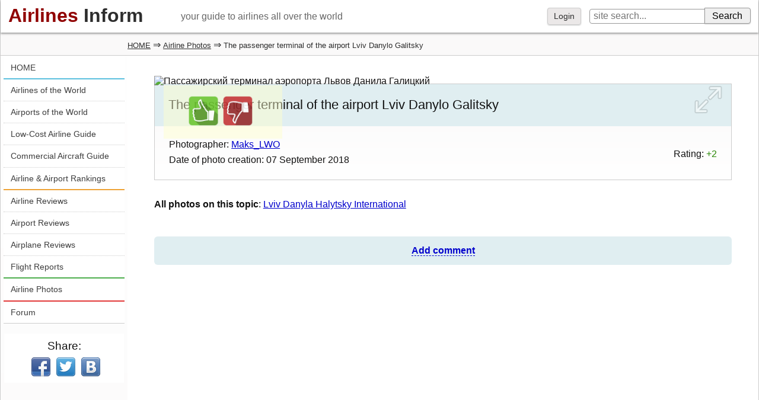

--- FILE ---
content_type: text/html; charset=utf-8
request_url: https://www.google.com/recaptcha/api2/aframe
body_size: 265
content:
<!DOCTYPE HTML><html><head><meta http-equiv="content-type" content="text/html; charset=UTF-8"></head><body><script nonce="Yu0ucWOGorTfLESXuNrKDQ">/** Anti-fraud and anti-abuse applications only. See google.com/recaptcha */ try{var clients={'sodar':'https://pagead2.googlesyndication.com/pagead/sodar?'};window.addEventListener("message",function(a){try{if(a.source===window.parent){var b=JSON.parse(a.data);var c=clients[b['id']];if(c){var d=document.createElement('img');d.src=c+b['params']+'&rc='+(localStorage.getItem("rc::a")?sessionStorage.getItem("rc::b"):"");window.document.body.appendChild(d);sessionStorage.setItem("rc::e",parseInt(sessionStorage.getItem("rc::e")||0)+1);localStorage.setItem("rc::h",'1769056902218');}}}catch(b){}});window.parent.postMessage("_grecaptcha_ready", "*");}catch(b){}</script></body></html>